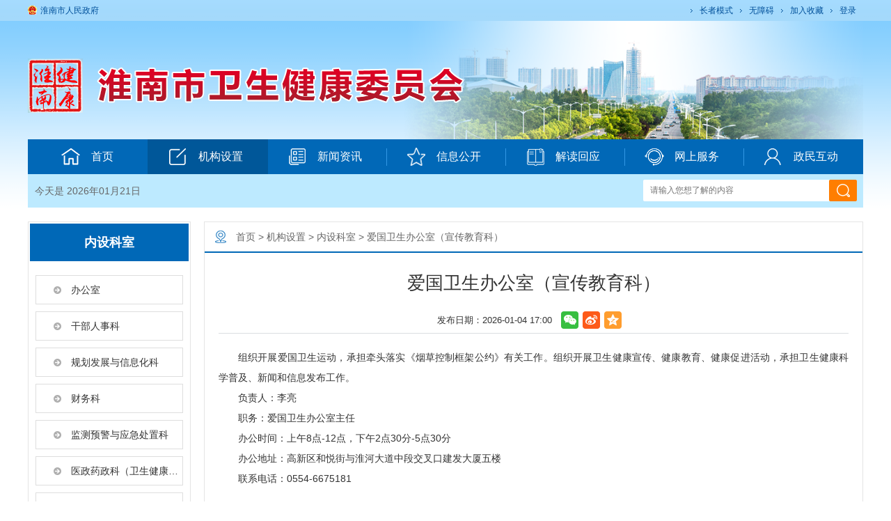

--- FILE ---
content_type: text/html
request_url: https://wjw.huainan.gov.cn/jgsz/nsks/sagwsydwyhbgs/index.html
body_size: 6600
content:
<!DOCTYPE html>
<html>
<head>
<meta charset="utf-8">
<meta http-equiv="X-UA-Compatible" content="IE=edge">
<title>爱国卫生办公室（宣传教育科）_淮南市卫生健康委员会</title>
<meta name="WebSiteCollectionCode" content="hn_govd">
<meta name="SiteId" content="12833675">
<meta name="SiteName" content="淮南市卫生健康委员会">
<meta name="SiteDomain" content="wjw.huainan.gov.cn">
<meta name="SiteIDCode" content="3404000034">
<meta name="ColumnName" content="爱国卫生办公室（宣传教育科）">
<meta name="ColumnType" content="机构职能">
<meta name="ColumnDescription" content="本地区机构设置、主要职责和联系方式等信息">
<meta name="ColumnKeywords" content="机构职能">
<meta name="ArticleTitle" content="爱国卫生办公室（宣传教育科）">
<meta name="PubDate" content="2026-01-04 17:00">
<meta name="ContentSource" content="淮南市卫生健康委员会">
<meta name="TypeCode" content="ordinaryPage">
<meta name="ColumnClassCode" content="6200601">
<meta name="Attribute" content="">
<meta name="DataGovernanceMark" content="">
<meta name="Keywords" content="淮南市卫生健康委员会,卫计委，淮南市卫生健康委员会，淮南卫计委" >
<meta name="Description" content="淮南市卫生健康委员会主页，您可以在这里查看淮南市卫生健康委员会相关新闻、通知、动态等信息。">
<meta name="HtmlGenerateTime" content="2026-01-20 16:18:27">
<meta name="ColumnPath" content="jgsz/nsks/sagwsydwyhbgs">
<link rel="shortcut icon" type="image/x-icon" href="/_res/images/favicon.ico">
<link rel="stylesheet" href="/assets/css/core.min.css">
<link rel="stylesheet" href="/_res/css/lonsun2023.css">
<script>var oldLink = 'lonsun-oldage'</script>
<script src="/assets/js/common.min.js?h5=true"></script>
<!--[if lt IE 9]>
<script src="/assets/js/patch.min.js"></script>
<![endif]-->
<!--<script src="/_res/js/menu.js"></script>-->
<script type="text/javascript" src="/_res/js/menu-new.js"></script>
<style>
#m1, #m2 {
padding-bottom: 32767px !important;
margin-bottom: -32767px !important;
}
@media all and (min-width: 0px) {
#m1, #m2 {
padding-bottom: 0 !important;
margin-bottom: 0 !important;
}
#m1:before, #m2:before {
content: '[DO NOT LEAVE IT IS NOT REAL]';
display: block;
background: inherit;
padding-top: 32767px !important;
margin-bottom: -32767px !important;
height: 0;
}}
</style>
</head><body onload="gd()">
<div id="container">

    <!--头部-->
    <div class="head wza-region_header wza-ignore-bg" role="banner">
    <div class="bannerbg">
        <div class="topbox">
            <div class="fl top_l wza-region_info" role="region" aria-label="网站链接">
                <a href="http://www.huainan.gov.cn/" target="_blank" class="topico">淮南市人民政府</a>
            </div>
            <div class="fr top_r wza-region_service"  aria-label="头部服务">
                <script src="/assets/js/wza.elder.js"></script>
                                <a class="j-favorites fr" data-setting="{siteId:12833675}" href="javascript:void(0);" title="加入收藏">加入收藏</a>
                <span class="fr" id="member_info" data-setting="{siteId:12833675}"></span>
            </div>
        </div>

        <div class="banner">
            <div class="logo"> <ul><!--StartLabelHtml_linkList_cb763804519d83626c7cffa51d713e0e--><script>var ll_12833987 = 3;</script><script charset="utf-8" src="https://wjw.huainan.gov.cn/gggl/logo/12833987.js?num=3&ect=1768897107304"></script><!--EndLabelHtml_linkList_cb763804519d83626c7cffa51d713e0e--></ul></div>
            <div class="bannerflash">
                <div id="myFocus02"   data-setting="{id:'myFocus02',pattern:'mF_ladyQ',width:1200,height:170}">
                    <div class="pic">
                        <ul><!--StartLabelHtml_linkList_1b9435a50ebaaf8663c783137f289b1b--><script>var ll_12833972 = 5;</script><script charset="utf-8" src="https://wjw.huainan.gov.cn/gggl/banner/12833972.js?num=5&ect=1768897107315"></script><!--EndLabelHtml_linkList_1b9435a50ebaaf8663c783137f289b1b--></ul>
                    </div>
                </div>
                <script>myFocus.set({id: 'myFocus02', pattern: 'mF_ladyQ', thumbShowNum: 5, width: 1200, height: 170})</script>
            </div>
        </div>
    </div>
    <div class="navbg menubox menu  wza-region_nav" role="navigation" aria-label="网站主导航">
        <ul class="menuli clearfix">
            <li id="nav1" class=" li 正在更新中..."><a href="/index.html"><span class="ico"></span>首页</a></li>
            <li id="nav2"  class="li on">
            <a class="ll-a dropdown-head" data-toggle="dropdown-hover" href="/jgsz/gzzz/index.html" ><span class="ico"></span>机构设置</a>
            <div class="Nav2 drap-menu clearfix dropdown-hover-menu">
                <!--StartLabelHtml_childColumn_47d7db2e94a458e2505bf0789a117223--><ul>
                    <li class="num1">
            <a href="https://wjw.huainan.gov.cn/jgsz/gzzz/index.html" target="" title="工作职责" >工作职责</a>
        </li>
                    <li class="num2">
            <a href="https://wjw.huainan.gov.cn/jgsz/ldfg/index.html" target="" title="领导分工" >领导分工</a>
        </li>
                    <li class="num3">
            <a href="/jgsz/nsks/bgsywbgs/index.html" target="" title="内设科室" >内设科室</a>
        </li>
    </ul><!--EndLabelHtml_childColumn_47d7db2e94a458e2505bf0789a117223-->
            </div>
            </li>
            <li id="nav3" class="li 正在更新中...">
            <a class="li-a dropdown-head" data-toggle="dropdown-hover" href="/xwzx/index.html"><span class="ico"></span>新闻资讯</a>
            <div class="Nav3 drap-menu clearfix dropdown-hover-menu">
                <!--StartLabelHtml_childColumn_f0a0ad25c5172656bb27eb2f9c026038--><ul>
                    <li class="num1">
            <a href="https://wjw.huainan.gov.cn/xwzx/tzgg/index.html" target="" title="通知公告" >通知公告</a>
        </li>
                    <li class="num2">
            <a href="https://wjw.huainan.gov.cn/xwzx/ssyw/index.html" target="" title="要闻转载" >要闻转载</a>
        </li>
                    <li class="num3">
            <a href="https://wjw.huainan.gov.cn/xwzx/gzdt/index.html" target="" title="工作动态" >工作动态</a>
        </li>
                    <li class="num4">
            <a href="https://wjw.huainan.gov.cn/xwzx/jcdt/index.html" target="" title="基层动态" >基层动态</a>
        </li>
                    <li class="num5">
            <a href="https://wjw.huainan.gov.cn/xwzx/ztzl/index.html" target="" title="专题专栏" >专题专栏</a>
        </li>
    </ul><!--EndLabelHtml_childColumn_f0a0ad25c5172656bb27eb2f9c026038-->
            </div>
            </li>
            <li id="nav4"  class="li active_public"><a href="/public/column/118319857?type=4&action=list" target="_blank"><span class="ico"></span>信息公开</a></li>
            <li id="nav7" class="li active_jdhy">
                <a class="li-a dropdown-head" data-toggle="dropdown-hover" href="/public/column/118319857?type=4&catId=159421362&action=list" target="_blank"><span class="ico"></span>解读回应</a>
                <div class="Nav7 drap-menu clearfix dropdown-hover-menu">
                    <!--StartLabelHtml_childColumn_87055f58c00f74a7998902f7d5de712b--><ul>
                    <li class="num1">
            <a href="/public/column/118319857?type=4&catId=159683350&action=list&nav=3" target="" title="政策解读" >政策解读</a>
        </li>
                    <li class="num2">
            <a href="/public/column/118319857?type=4&catId=159683422&action=list&nav=3" target="" title="新闻发布" >新闻发布</a>
        </li>
                    <li class="num3">
            <a href="/public/column/118319857?type=4&catId=159683407&action=list&nav=3" target="" title="回应关切" >回应关切</a>
        </li>
    </ul><!--EndLabelHtml_childColumn_87055f58c00f74a7998902f7d5de712b-->
                </div>
            </li>
            <li id="nav5"  class="li"><a  class="li-a" href="https://hn.ahzwfw.gov.cn/bog-bsdt/static/workProcess/departmentHoem.html?deptCode=34040011080000000000&cityCode=340400000000&cityName=%25E6%25B7%25AE%25E5%258D%2597%25E5%25B8%2582" target="_blank"><span class="ico"></span>网上服务</a></li>
            <li id="nav6"  class="li"><a  class="li-a" href="/zmhd/zjdc/index.html" target="_blank"><span class="ico"></span>政民互动</a></li>
        </ul>
    </div>

    <div class="noticebg">
        <div class="noticebox Nav1">
            <div class="date j-datetime wza-old-dn wza-dn" data-setting="{prefix:'今天是 '}"></div>
            <div class="weather wza-old-dn wza-dn"><iframe allowtransparency="true" frameborder="0" width="220" height="36" scrolling="no" src="//tianqi.2345.com/plugin/widget/index.htm?s=3&z=2&t=0&v=0&d=3&bd=0&k=&f=&q=1&e=1&a=0&c=58224&w=200&h=36&align=center"></iframe></div>
            <div class="search wza-region_mutual" role="search" aria-label="搜索">
                <form action="/site/search/12833675" method="get" data-validator-option="{msgClass: 'n-bottom'}">
                    <ul>
                        <li class="se_box">
                            <input id="search_keywords" name="keywords" type="text" class="search-keywords" value="" size="24" maxlength="30" placeholder="请输入您想了解的内容" data-rule="输入的内容:required;required2" data-rule-required2="[/^[0-9a-zA-z\u0391-\uFFE5\s\[\]\(\),.\-\/《》]+$/, '输入的信息不允许含有特殊字符']"/>
                            <input type="hidden" name="platformCode" value="hn_govd" />
                            <input type="hidden" name="siteId" value="12833675" />
                            <input type="hidden" name="isAllSite" value="true" />
                            <input type="hidden" name="typeCode" value="all" />
                            <input type="hidden" name="fuzzySearch" value="true" />
                            <input type="hidden" name="sort" value="intelligent" />
                            <input type="hidden" name="orderType" value="0">
                        </li>
                        <li class="sea_an">
                            <input name="提交" type="submit" value="" class="topsearchbtn" />
                        </li>
                        <div class="clear"></div>
                    </ul>
                </form>
            </div>
        </div>



    </div>
    <div class="clear"></div>
</div>
<script>
  $(function() {
	
    var module = location.pathname.substring(1, location.pathname.indexOf('/', 2));
    //只有公开网和政务服务需要执行
    if (module == 'public') {
      $('.menubox .on').removeClass('on').addClass('off');
      $('.menubox  .active_' + module).addClass('on').removeClass('off');
    }
	if(Ls.url.get('catId')=="159421362"){
			$(".menubox .active_jdhy").addClass("on").siblings().removeClass("on")
		}
  });
</script>
    <!--头部end-->
    <div class="mainbox  wza-region_main" role="main">
        <style>
    .guidang {
        background: url();
		width: 297px;
        height: 297px;
    }
</style>
        <div class="content ">
            <div class="fl lm_lban" id="mm1">
                <div class="lm_top"><!--StartLabelHtml_parentColumn_bc5c941d1b0a4df501baeeac45dc0ed7-->内设科室<!--EndLabelHtml_parentColumn_bc5c941d1b0a4df501baeeac45dc0ed7--></div>
                <div class="navdh wza-region_nav" role="navigation" aria-label="爱国卫生办公室（宣传教育科）子栏目">
                    <ul class="clearfix">
                        <!--StartLabelHtml_peerOrChildList_7c8b069264b91e420b57eda5328e40ce--><li><a title='办公室' href='https://wjw.huainan.gov.cn/jgsz/nsks/bgsywbgs/index.html' >办公室</a></li> <li><a title='干部人事科' href='https://wjw.huainan.gov.cn/jgsz/nsks/zgkltxryfwk/index.html' >干部人事科</a></li> <li><a title='规划发展与信息化科' href='https://wjw.huainan.gov.cn/jgsz/nsks/ghyxxk/index.html' >规划发展与信息化科</a></li> <li><a title='财务科' href='https://wjw.huainan.gov.cn/jgsz/nsks/cwkylzcjdglk/index.html' >财务科</a></li> <li><a title='监测预警与应急处置科' href='https://wjw.huainan.gov.cn/jgsz/nsks/jbyfkzk/index.html' >监测预警与应急处置科</a></li> <li><a title='医政药政科（卫生健康行业党建工作指导科）' href='https://wjw.huainan.gov.cn/jgsz/nsks/yzygk/index.html' >医政药政科（卫生健康行业党建工作指导科）</a></li> <li><a title='基层卫生健康科' href='https://wjw.huainan.gov.cn/jgsz/nsks/jcwsk/index.html' >基层卫生健康科</a></li> <li><a title='妇幼健康科' href='https://wjw.huainan.gov.cn/jgsz/nsks/fyjkfwk/index.html' >妇幼健康科</a></li> <li><a title='综合监督与规划法规科（行政审批服务科）' href='https://wjw.huainan.gov.cn/jgsz/nsks/zhjdk/index.html' >综合监督与规划法规科（行政审批服务科）</a></li> <li><a title='传染病防控与免疫规划科（职业健康科）' href='https://wjw.huainan.gov.cn/jgsz/nsks/jhsyjczdk/index.html' >传染病防控与免疫规划科（职业健康科）</a></li> <li><a title='人口监测与家庭发展科' href='https://wjw.huainan.gov.cn/jgsz/nsks/jhsyjtfzk/index.html' >人口监测与家庭发展科</a></li> <li><a title='体制改革科（市公立医院管理委员会办公室）' href='https://wjw.huainan.gov.cn/jgsz/nsks/ldrkjhsyfwglk/index.html' >体制改革科（市公立医院管理委员会办公室）</a></li> <li><a title='保健办公室（健康产业促进科）' href='https://wjw.huainan.gov.cn/jgsz/nsks/xcyzcfgk/index.html' >保健办公室（健康产业促进科）</a></li> <li><a title='科技教育科' href='https://wjw.huainan.gov.cn/jgsz/nsks/kjjyk/index.html' >科技教育科</a></li> <li><a title='中医药发展服务管理科' href='https://wjw.huainan.gov.cn/jgsz/nsks/zyyfzyfwglk/index.html' >中医药发展服务管理科</a></li> <li><a title='直属委机关党委' href='https://wjw.huainan.gov.cn/jgsz/nsks/wjgdw/index.html' >直属委机关党委</a></li> <li class='active'><a title='爱国卫生办公室（宣传教育科）' href='https://wjw.huainan.gov.cn/jgsz/nsks/sagwsydwyhbgs/index.html' >爱国卫生办公室（宣传教育科）</a></li><!--EndLabelHtml_peerOrChildList_7c8b069264b91e420b57eda5328e40ce-->
                    </ul>
                </div>
            </div>
            <div class="fr lm_rban" id="mm2">
                <div class="positionbg">
                    <div class="position wzy_position wza-region_nav" role="navigation" aria-label="栏目路径"><a href="/index.html">首页</a> &gt; <!--StartLabelHtml_nav_36e50cfd5dfef5b826ccb8fc9ed335cb--><a title='机构设置' href='/jgsz/gzzz/index.html'>机构设置</a> <i>&gt;</i> <a title='内设科室' href='/jgsz/nsks/bgsywbgs/index.html'>内设科室</a> <i>&gt;</i> <a title='爱国卫生办公室（宣传教育科）' href='https://wjw.huainan.gov.cn/jgsz/nsks/sagwsydwyhbgs/index.html'>爱国卫生办公室（宣传教育科）</a><!--EndLabelHtml_nav_36e50cfd5dfef5b826ccb8fc9ed335cb--></div>
                </div>
                <div class="listnews navjz wza-region_list" role="list" aria-label="信息">
                    <!--StartLabelHtml_ordinaryPage_0700c09f2b614dd7fcdeaa31458c05e4--><h1 class="newstitle">爱国卫生办公室（宣传教育科）</h1>
                    <div class="newsinfo">发布日期：2026-01-04 17:00&emsp;<span class="j-share j-share-info"></span></div>
                    <div class="newscontnet minh500 j-fontContent" id="J_content"><p align="" style="margin-top: 0px; text-indent: 2em; text-align: justify;">组织开展爱国卫生运动，承担牵头落实《烟草控制框架公约》有关工作。组织开展卫生健康宣传、健康教育、健康促进活动，承担卫生健康科学普及、新闻和信息发布工作。<br>
</p>
<p align="" style="margin-top: 0px; text-indent: 2em; text-align: justify;">负责人：李亮</p>
<p align="" style="margin-top: 0px; text-indent: 2em; text-align: justify;">职务：爱国卫生办公室主任</p>
<p align="" style="margin-top: 0px; text-indent: 2em; text-align: justify;">办公时间：上午8点-12点，下午2点30分-5点30分</p>
<p align="" style="margin-top: 0px; text-indent: 2em; text-align: justify;">办公地址：高新区和悦街与淮河大道中段交叉口建发大厦五楼<o:p></o:p></p>
<p align="" style="margin-top: 0px; text-indent: 2em; text-align: justify;">联系电话：0554-6675181</p>
<p style="margin-right: 0cm; margin-left: 0cm; font-size: 12pt; font-family: 宋体;"><br>
</p><div class="clear"></div></div><!--EndLabelHtml_ordinaryPage_0700c09f2b614dd7fcdeaa31458c05e4-->  </div>
                <div class="clear"></div>
            </div>
        </div>
        <div class="clear-15"></div>
    </div>
    <script type="text/javascript">
        <!--
        function gd(){
            if(document.getElementById("mm2").clientHeight>document.getElementById("mm1").clientHeight){
                document.getElementById("mm1").style.height=document.getElementById("mm2").offsetHeight-2+"px";
            }
            else{
                document.getElementById("mm2").style.height=document.getElementById("mm1").offsetHeight-2+"px";
            }
        }
        -->
    </script>
    <!--底部-->
    <div class="footer wza-region_service" role="contentinfo" aria-label="网站版权信息">
    <div class="footbox" >
        地址：淮南市高新区和悦街与淮河大道中段交叉口东北角建发大厦&nbsp;&nbsp;电话：6674819 &nbsp;&nbsp;传真：6674817&nbsp;&nbsp;<br/><a
            href="https://beian.miit.gov.cn/" target="_blank">皖ICP备19011638号-1</a>
        主办：淮南市卫生健康委员会&nbsp;&nbsp;淮南市卫生健康委员会版权所有<br/>
        网站标识码：3404000034&nbsp;&nbsp;<a href="/wzdt/index.html" target="_blank"
                                                            style="text-decoration:underline;">站点地图</a><br>
        <a href="http://www.beian.gov.cn/portal/registerSystemInfo?recordcode=34040302000295"
           target="_blank"><img src="/_res/images/foot_icon.png" style="vertical-align:middle;"> 皖公网安备
            34040302000295号</a>
        <script charset="UTF-8" id="LA_COLLECT" src="//sdk.51.la/js-sdk-pro.min.js"></script>
        <script>LA.init({id: "JiBYnWiXXYRyy3eg", ck: "JiBYnWiXXYRyy3eg"})</script>
        <div class="j-gov footico" data-setting="{sitecode:'547D77E09D981918E053012819ACA7C9'}"></div>
	   <div class="old-govimg"><img src="/assets/images/img-oldage.png" alt="适老化无障碍服务"></div>
        <div class="j-jiucuo" data-setting="{sitecode:3404000034}"></div>
    </div>
</div>

<script>
var _hmt = _hmt || [];
(function() {
  var hm = document.createElement("script");
  hm.src = "https://hm.baidu.com/hm.js?f8ff52343823c1c3a41b215503dcb719";
  var s = document.getElementsByTagName("script")[0]; 
  s.parentNode.insertBefore(hm, s);
})();
</script>


<span class="j-sitestats" data-setting="{siteId:12833675,isTimes:false}"></span>
<!--技术支持：龙讯科技-->
<script>
    (function () {
        var wza = document.createElement("script");
        wza.src = "https://wza.lonsun.cn/assets/v2/web.min.js?sid=546341";
        var s = document.getElementsByTagName("script")[0];
        s.parentNode.insertBefore(wza, s);
    })();
</script>

<script>
  (function() {
    var serMgr = document.createElement("script");
    serMgr.src = "https://service.lonsun.cn/assets/cloud/boot.min.js?sid=1788821";
    var s = document.getElementsByTagName("script")[0]; 
    s.parentNode.insertBefore(serMgr, s);
  })();
</script>
    <!--底部end-->
</div>
</body>
</html>

--- FILE ---
content_type: text/css
request_url: https://wjw.huainan.gov.cn/_res/css/lonsun2023.css
body_size: 12941
content:
@charset "utf-8";
/* CSS Document */
body {color: #333;font:12px/1.5 "微软雅黑","宋体","SimSun",Verdana,tahoma,arial,sans-serif, Arial, Helvetica, sans-serif;margin: 0 auto;padding: 0; background:url(../images/bodybg.gif) 0 0 repeat-x #fff;  overflow-x:hidden;}	
div, form, ul, ol, li, span, p, dl, dt, dd, img {border: 0 none;margin: 0;padding: 0;}
h1, h2, h3, h4, h5, h6 {font-size: 12px;font-weight: normal;margin: 0;padding: 0;}
ul, ol, li {list-style: none outside none;}
table, td, input, textarea { padding:0px;}
a {color: #333;text-decoration: none; outline:none;}
a:hover {color:#cc0000; text-decoration:underline;}
*html{background-image:url(about:blank);background-attachment:fixed;}
.more  { float:right; }
.clear-1{ clear:both; margin:0; overflow:hidden; visibility:hidden;  font-size: 0; content: "."; clear: both; height: 0; padding:5px 0; }
.clear-1:after{content:".";display:block;height:0;clear:both;visibility:hidden;padding:5px 0; }
.clear-15{ clear:both; margin:0; overflow:hidden; visibility:hidden;  font-size: 0; content: "."; clear: both; height: 15px; padding:0; }

ul,li{ vertical-align:bottom;}
/*****公用结束*****/

.fl,.left{ float:left;}
.fr,.right{ float:right;}
.clear{clear:both; height:0; margin:0; padding:0; overflow:hidden;}
.clear1{clear:both; height:0; margin:0; padding:0 0 10px 0; overflow:hidden;}
.close a{ color:#999; padding:0 0 0 24px; margin:0 8px;}
.clear6{ padding:6px 0 6px 0; clear:both;  height:0;}
.bot10{ margin-bottom:12px;}
.mart10{ margin-top:10px;}
.line{ border:1px solid #DDD;}
.grayline{ border: 1px solid #dcdcdc;  clear:both; background:#fff;}
.topfont{ height:30px; line-height:30px; padding-left:15px; color:#666;}
/************漂浮广告 ***********/
.j-float{position:relative;z-index:999999;display:none;}
.j-float .img_title{display:none;}
.j-float .float-close{position:absolute;width:38px;height:16px;right:0px;top:-20px;}
.j-float .float-close img{cursor:pointer;}

/*左右对联*/
.j-left{width:auto; position:fixed;_position:absolute;left:5px;bottom: 5px;_top:auto;_top:expression(eval(document.documentElement.scrollTop+document.documentElement.clientHeight-this.offsetHeight-(parseInt(this.currentStyle.marginTop,100)||0)-(parseInt(this.currentStyle.marginBottom,100)||0)));margin-top:-2px;_margin-top:-2px;z-index:1000;}
.j-right{width:auto;position:fixed;_position:absolute;right:45px; bottom:5px; _top:auto;_top:expression(eval(document.documentElement.scrollTop+document.documentElement.clientHeight-this.offsetHeight-(parseInt(this.currentStyle.marginTop,100)||0)-(parseInt(this.currentStyle.marginBottom,100)||0)));margin-top:-2px;_margin-top:-2px;z-index:1000;}
.j-left ul li .img_title,.j-right ul li .img_title{ display:none;}
.j-left ul li,.j-right ul li{ margin-top:0px;}
.j-right .couplet-close,.j-left .couplet-close{ cursor:pointer;text-align: right;}
.j-right .couplet-close{text-align:left;}


.adright { position: fixed;   _position: absolute;   left: 50%;  top: 280px;   _top: expression(eval(document.documentElement.scrollTop || document.body.scrollTop) +eval(document.documentElement.clientHeight || document.body.clientHeight) -162 +'px');   margin-left: 524px;   z-index: 9999999; width:106px; text-align:center;}
.adright  img{ padding:2px; border:1px solid #ddd; background:#fff;}
.adright .img_title{ display:block; text-align:center; height:24px; line-height:24px; font-size:14px;}
/*top*/
.head{ background:url(../images/headbg.png) top repeat-x; position: relative;}
.topbox{ width:1200px; margin:0 auto;  height:30px; line-height:30px; color:#00509a;}
.topbox a{ color:#00509a; background:url(../images/toparr.gif) left center no-repeat; padding-left:13px;padding-right: 10px;}
.topbox .topico{ float:left; background:url(../images/topico.png) left 8px no-repeat; padding-left:18px;}
.topbox .top_r{display: flex;}
.banner{ height:170px; width:1200px; margin:0 auto 0 auto; position:relative;}
.banner .logo{ position:absolute; top:54px; left:0; z-index:9999;}
.banner .img_title{ display:none;}

.bannerflash{ height:170px; overflow:hidden;}
.bannerflash .img_title{ display:none;}
.mF_ladyQ_myFocus02{ background:none !important;}
.bannerflash .mF_ladyQ .txt{display:none !important;}
.bannerflash .mF_ladyQ .txt li{display:none !important;}
.bannerflash .mF_ladyQ .num{display:none !important;}


.navbg{ height:50px; background:#0168b7; width:1200px; margin:0 auto; }
.menu { height:50px; font-family:"微软雅黑";   width:1200px; margin:0 auto; position:relative;}
.menu ul.menuli .li { width:171px;height:50px;  float:left; font-size:16px;   background:url(../images/navline.gif) right top no-repeat; }
.menu ul.menuli .li .ico{ display:block; float:left; width:28px; height:26px; background:url(../images/navico.png) 0 0 no-repeat; margin:12px 15px 0 30px;}
.menu ul.menuli .li a { color:#fff; line-height:50px; display:block;height:100%; margin-left:-2px;}
.menu ul.menuli .li.on a,.menu ul li a:hover{ background:#005799; color:#fff; text-decoration:none;}

.menu ul.menuli .li#nav6{ background:none;}
.menu ul.menuli .li#nav1 .ico{ margin-left:50px;}
.menu ul.menuli .li#nav2 .ico{ background-position:-28px 0;}
.menu ul.menuli .li#nav3 .ico{ background-position:-56px 0;}
.menu ul.menuli .li#nav4 .ico{ background-position:-84px 0;}
.menu ul.menuli .li#nav5 .ico{ background-position:-112px 0;}
.menu ul.menuli .li#nav6 .ico{ background-position:-140px 0;}
.menu ul.menuli .li#nav1{width: 174px;}
.menu ul.menuli .li#nav7 .ico{background: url("../images/jd-icon.png") center center no-repeat;}

.drap-menu{display: none;position: absolute;width: 100%;top: 50px;padding-top:1px;left: 0;overflow: hidden;z-index: 99;background: #bdeaff;}
.drap-menu ul li{float:left;padding:0px 10px;height:48px; font-size:14px; line-height:48px; background:url(../images/line.gif) no-repeat right center;}
.drap-menu li:hover a{ color:#cc0000 !important; text-decoration:underline !important;background: none !important;}
.Nav2 a,.Nav3 a,.Nav7 a{color: #333 !important;}
.Nav2 li:last-child,.Nav3 li:last-child,.Nav7 li:last-child{background: none !important;}
.Nav2 ul{margin-left: 12%;}
.Nav3 ul{margin-left: 20%;}
.Nav7 ul{margin-left: 56%;}
.drap-menu li a,.drap-menu li a:hover{ background:none !important; color:#fff; text-decoration:none;}


.search{width:316px;height:31px; position:absolute; right:0; top:8px;}
.search ul li{float:left;}
.search ul li.se_box{width:257px;height:31px;border-right:0;background:url(../images/searchbg.png) 0 0 no-repeat;padding:0 0 0 10px;position:relative;}
.search ul li.se_box .msg-box{left:2px;top:30px;position:absolute;}
.search ul li.se_box input{float:left;background:none;border:none;width:257px;height:31px;line-height:31px;color:#959595;outline:none;  font-family:"微软雅黑"; font-size:12px;}
.search li.sea_an{width:40px;height:31px;}
.search li.sea_an input{float:left;width:40px;height:31px;background:url(../images/searchbtn.png) 0 0 no-repeat;border:none;overflow:hidden;cursor:pointer;outline:none; color:#fff; font-family:"微软雅黑"; }


.noticebg{ height:48px;  width:1200px; margin:0 auto; background:#bdeaff; font-size:14px; color:#808080;}
.noticebox{   position:relative; height:48px; line-height:48px; }
.noticebox .date{  padding-left:10px; color:#666; float:left; width:220px;}
.noticebox .weather{ float:left; height:36px; margin-top:6px; width:200px;}


.mainbox{ width:1200px; margin:0 auto;position: relative;}
.mainnr{ padding:20px 0 0 0;}


/*图片切换*/
.bot10{ margin-bottom:10px;}




/*轮播图*/
.flash{width:507px; height:364px; overflow:hidden; padding:1px; border:1px solid #d0d0d0;margin-left:10px;position: relative;}
.flash .szflash-slide{width: 100%;height: 100%;}
.flash .ifocus_piclist{ width: 100%;height: 100%;}
.flash .ifocus_piclist ul li{ position: relative;}
.flash .ifocus_piclist ul,.flash .ifocus_piclist ul li,.flash .ifocus_piclist img{ width: 100% !important; height: 100% !important;}
.flash .ifocus_piclist ul li a{ display: block; height: 100%;  }
.flash .ifocus_piclist ul li .title{text-align: center; height: 38px; line-height: 38px; position: absolute; left:0; right:0; bottom: 72px; font-size: 14px; font-weight: 700;  color: #fff; padding:0 10px; white-space: nowrap; overflow: hidden;  text-overflow: ellipsis; background: rgba(0,0,0,0.4);}
.flash .ifocus_btn{ position:absolute;bottom: 0;}
.flash .ifocus_btn ul{display: flex;}
.flash .ifocus_btn li{ width: 122px; height: 74px;margin-right: 5px; position: relative; cursor: pointer;overflow: hidden;}
.flash .ifocus_btn li img{ height: 100%; width: 100%; }
/*.flash .ifocus_btn li.on img{ border: 3px solid #0068b7; width: 116px; height: 71px;}*/
/*轮播图*/


/*工作动态*/
.gzdt{ width:393px; height:368px; }
.gzdt .hide{ display:none;}
.gzdt .active{ display:block;}

.listli { padding:11px 0 0 0;}
.listli ul{ display:none;}
.listli ul.active{ display:block;}
.listli ul li{ position: relative;font-size:14px; height:30px; line-height:30px; background:url(../images/arr.gif) 4px center no-repeat; padding-left:16px;}
.listli ul li a{display: block;width: 82%;overflow: hidden;text-overflow: ellipsis;white-space: nowrap;}
.listli ul li .date{ float:right; color:#999; font-size:12px;position: absolute;right: 0;}
.listli ul li img{ float:left; padding:10px 0 0 4px;}

.bot20{ margin-bottom:20px;}
.tzgg{ width:270px;  height:368px; }
.tzli{ padding:15px 0 0 0; height:324px; overflow:hidden;}
.tzli ul li{ line-height:20px; font-size:14px; background:url(../images/arr.gif) 0 14px no-repeat; border-bottom:1px dotted #d2d2d2; padding:7px 0 7px 14px; }
.tzli ul li a,.tzli ul li span{ float:none !important;}
.tzli ul li .date{ color:#999;}

.ztzl_ad{ height:70px; overflow:hidden;}
.ztzl_ad ul li{ display:inline; float:left; width:326px; height:70px; overflow:hidden; margin:0 10px 0 0;}

.in_left{ width:935px; }
.lanmubox{ width:457px; height:280px; }
.lanmubox2{ width:457px; height:182px;}
.lmlist{ padding:9px 0 0 0;}
.lmlist ul li{position: relative; font-size:14px; height:30px; line-height:30px; background:url(../images/arr.gif) 4px center no-repeat; padding-left:16px;}
.lmlist ul li a{ float:left;display: block;width: 82%;overflow: hidden;text-overflow: ellipsis;white-space: nowrap;}
.lmlist ul li .date{ float:right; color:#999999;position: absolute;right: 0;}
.lmlist ul li img{ float:left; padding:10px 0 0 4px;}

.lmlist_dc{ padding:9px 0 0 0;}
.lmlist_dc ul li{ position: relative; font-size:14px; height:30px; line-height:30px; background:url(../images/arr.gif) 4px center no-repeat; padding-left:16px;}
.lmlist_dc ul li a{ float:left;display: block;width: 82%;overflow: hidden;text-overflow: ellipsis;white-space: nowrap;}
.lmlist_dc ul li .date{ float:right; color:#999999; display:none;position: absolute;right: 0;}
.lmlist_dc ul li span{ float:right; position: absolute;right: 0;}
.lmlist_dc ul li .starting{ color:green;position: absolute;right: 0;}
.lmlist_dc ul li .over{ color:#999;position: absolute;right: 0;}

.ztzl{ height:81px; border:1px solid #d0d0d0; padding:10px 0 0 0; border-top:none;}
.ztzl ul li{ display:inline; float:left; width:228px; height:71px; margin:0 0 0 10px;}
.ztzl ul li .img_title{ display:none;}

.in_right{ width:245px;}
.zxfw{ height:166px;}
.fwbtn { margin:10px 0 0 0;}
.fwbtn ul li{ display:inline; float:left; width:117px; height:43px; line-height:43px; background:url(../images/fwbtn.gif) 0 0 no-repeat; font-size:14px; margin:10px 10px 0 0;}
.fwbtn ul li .ico{ display:block; float:left; width:25px; height:25px; background:url(../images/fwico.gif) 0 0 no-repeat; margin:9px;}
.fwbtn ul li.num2 .ico{ background-position:-25px 0;}
.fwbtn ul li.num3 .ico{ background-position:-50px 0;}
.fwbtn ul li.num4 .ico{ background-position:-75px 0;}
.fwbtn ul li.num2,.fwbtn ul li.num4{ margin-right:0;}
.fwbtn ul li a:hover .ico{transition: ease-in-out .7s; transform: rotate(360deg);filter:alpha(opacity:30); opacity:0.3;  -moz-opacity:0.3;-khtml-opacity: 0.3;}
.ztbtn{ height:76px; overflow:hidden;}
.ztbtn ul li{ float:left;}
.ztbtn ul li.num2{ float:right;}
.ztbtn ul li .img_title{ display:none;}
/*友情链接*/
.in_link{ height:271px; border:1px solid #e3e3e3; background:#fff; }
.linktitle{  background:url(../images/t1bg.gif) left bottom  repeat-x; height:40px; line-height:40px; margin:0 12px;}
.linktitle .tit{ background:url(../images/t1aon.gif) left bottom repeat-x; padding:0 14px; float:left; font-size:18px; color:#d70200;}


.is-select{width:1200px;height:32px; padding:10px 0 0 0;}
.select{position:relative;float:left;width:218px;z-index:94; margin:0 27px 0 0;}
dl.last{padding-bottom:0 !important; margin:0;}
.select dt{float:left;height:30px;display:inline-block;color:#444;background:url(../images/down_ico.gif) no-repeat right center  #fff;line-height:30px;text-align:left;cursor:pointer;width:206px;white-space:nowrap;text-overflow:ellipsis;overflow:hidden;position:relative;z-index:99;font-size:14px; padding-left:10px; border:1px solid #d8d8d8;}
.select dt:hover,.select dt.cur{}
.select dd{position:absolute;left:0;bottom:30px;width:216px;background:#fff;display:none;z-index:98;border:#d9d9d9 1px solid;}
.select dd ul{padding:5px;width:206px;max-height:184px;_height:184px;overflow-x:hidden;overflow-y:auto;}
.select dd ul li{float:left;width:206px;}
.select dd ul li a{display:block;padding:0 5px;font:normal 14px/26px "Microsoft Yahei";width:196px;white-space:nowrap;overflow:hidden;text-overflow:ellipsis;}
.select dd ul li a:hover{background:#f5f5f5;text-decoration:none;}

.ad_banner{ height:100px; overflow:hidden;}
div#MainPromotionBanner{width:1200px;height:100px; clear:both;}
#MainPromotionBanner #SlidePlayer {position:relative;margin: 0 auto;}
#MainPromotionBanner .Slides{padding: 0;margin: 0;list-style: none;height: 100px;overflow: hidden;}
#MainPromotionBanner .Slides li {float: left;width: 1200px;height: 100px;}
#MainPromotionBanner .Slides img{border:0;display: block;width: 1200px;	height: 100px;}
#MainPromotionBanner .SlideTriggers{margin: 0;padding: 0;list-style: none; position: absolute; bottom: 9px; right: 10px;z-index: 10;height: 15px; display:inline !important;}
#MainPromotionBanner .SlideTriggers li{float: left;display: inline;width:15px;height:15px;  line-height:15px;color:#333;text-align:center;cursor:pointer;margin-right:8px; overflow:hidden; background:#fff;}
#MainPromotionBanner .SlideTriggers li.Current{color:#fff; background:#f00; }


/*标题*/
.titles1{ background:url(../images/t1bg.gif) left bottom  repeat-x; height:27px; position: relative;}
.titles1 .more{color:#b0b0b0; padding:0 8px 0 0;  line-height:20px; position: absolute;right:0;top:0;}
.titles1 .tabs  li{ float:left; padding:0 14px; height:27px; line-height:18px; font-size:16px; }
.titles1 .tabs  li.active{ background:url(../images/t1aon.gif) left bottom repeat-x; font-weight:bold; color:#0068b7;}
.titles1 .tabs  li.active a{ color:#0068b7;}
.titles1 a:hover{ text-decoration:none;}

.titles2{ background:url(../images/t2bg.gif) top repeat-x; height:38px; padding:5px 0 0 10px; position: relative; }
.titles2 .tit{ font-size:18px; height:38px; color:#fff;line-height:34px; text-align:center; width:109px;}
.titles2 .tit a,.titles2 .tit a:hover{ text-decoration:none; color:#fff;}
.titles2 .more{ color:#b4b3b3; padding:0 10px 0 0; line-height:30px;position: absolute;right:0;top:0;}

/*footer*/
.footer{ clear:both; text-align:center; font-size:14px; border-top:2px solid #0068b7; background:#fff;  padding:20px 0; line-height:26px; color:#333;}
.footer span{ font-family:Arial, Helvetica, sans-serif;}
.footbox{ width:1200px; margin:0 auto; position:relative;}
.footico{ position:absolute; top:5px; left:82px;}
.footer a{ color:#333;}
.j-jiucuo{ position:absolute; top:10px; right:100px;}
.old-govimg{ position: absolute;left:160px; top: 19px;}

/* 栏目页 */
.content{ padding:20px 0 0 0; clear:both; }
.lm_lban{ width:232px; height:auto;  min-height:530px;  _height:530px; border:1px solid #e4e4e4; position:relative; background:#fff;  }

.lm_lban .lm_top{ background:#0068b7; height:44px; line-height:44px;}
.lm_top{height:auto;line-height:30px;margin:2px 2px 0;text-align:center;background:#2565c3;font-weight:bold;font-size:18px;color:#fff;padding:5px;}

.lm_lban .lm_top h1{ font-size:16px; font-weight:bold; color:#fff; text-align:center;  height:44px; line-height:44px; font-family:微软雅黑;}

.navdh{ width:212px; margin:0 auto; padding:10px 0 10px 0;}
.navdh ul{overflow:hidden;  margin:auto;}
.navdh ul li{padding-top: 10px; }
.navdh ul li a{height: 40px; line-height:40px; border:1px solid #dedede; background:#f6f6f6; display:block;font-size: 14px; text-overflow : ellipsis;white-space : nowrap;overflow : hidden;background:#e7ebee; color:#333;  background: url(../images/sub_ico.png) 25px -40px no-repeat; padding-left:50px; width:160px;}
.navdh ul li a:hover,.menunr ul li.active a,.menunr ul li a.active{ color:#0068b7;  border:1px solid #0068b7; height:40px; background:#0271c3; text-decoration:none; background:#0068b7;  background: url(../images/sub_ico.png) 25px 0 no-repeat;}
.navdh ul li.active a{color:#0068b7;}

.lm_rban{ float:right; background:#fff;  height:auto;  min-height:530px;  _height:530px;  border:1px solid #e4e4e4;    width:945px;  }
.positionbg{  height:42px;   line-height:42px; border-bottom:2px solid #0068b7;}
.position{ line-height:42px;  background:url(../images/wz_ico.png) 15px center no-repeat; font-size:14px;   height:42px; padding:0 0 0 45px; color:#666;  }
.position a{ margin:0; color:#666;}
.position i{font-style: normal;}
.lmpos{ background-position:-1px 0 !important; border-bottom:1px solid #ddd;}

.listnews{ font-size:14px; line-height:200%; padding:10px 20px 20px 20px; height:auto;min-height:500px; _height:auto; }

.listnews li span.date{ color:#959595; float:right; font-family:arial;}
.listnews li.columnName{ background:none; padding:0 10px; border-bottom:1px dashed #ddd; margin-bottom:8px;position: relative;}
.listnews li.columnName a.more{ font-size:12px; padding-right:0;text-align: right}
.listnews li.columnName a.title{ font-weight:bold;position: absolute;left:0;}

.doc_list{ clear: both; padding:5px 0 1px 0;}
.doc_list li{ background: url(../images/arr.gif) 3px center no-repeat; padding-left:15px; overflow:hidden; line-height:32px;}
.doc_list li .date{ color:#959595; float:right;}
.doc_list li a{ color:#333; display:block;width: 80%;overflow: hidden;text-overflow: ellipsis;white-space: nowrap;}
.doc_list li a:hover{ color:#c00;}
.doc_list li img{ float:left; padding:10px 0 0 5px;}


.download-list{ clear: both; padding:5px 0 1px 0;}
.download-list li{ background: url(../images/arr.gif) 3px center no-repeat; padding-left:15px; overflow:hidden; line-height:32px;}
.download-list li .date{ color:#959595; float:right;}
.download-list li a{ color:#333;}
.download-list li a:hover{ color:#c00;}
.download-list li img{ float:left; padding:10px 0 0 0;}


.picture-list{ clear:both; border-top:none; padding-left:3px;}
.picture-list li{	float:left; display:inline;	background:none;padding-left:0;	padding:8px 15px 0 30px;height: 200px;text-align:center; width:190px; }
.picture-list li a{ display:block;height:132px;}
.picture-list li a img{float:none;width:182px; height:137px;  border:3px solid #ddd; }
.picture-list li a:hover img{ border:3px solid #c2c0c0; }



/*分页*/
.pagination{width:100%;text-align:center;margin:10px 0;padding:3px 0;line-height:24px;font-size:14px;font-family:"Microsoft YaHei",微软雅黑;}
.pagination a,.pagination span{display:inline-block;border:1px solid #d9d9d9;color:#666;margin:3px;padding:0 8px;text-decoration:none;white-space:nowrap;height:24px;}
.pagination a:hover{background:#0068b7;border:1px solid #0068b7;color:#fff !important;}
.pagination a.active{border:1px solid #0068b7;color:#fff;}
.pagination span.current,.pagination span.current:hover{background:#0068b7;border:1px solid #0068b7;color:#fff;}
.pagination span.disabled,.pagination span.disabled:hover{border:1px solid #d9d9d9;color:#666;background:#eee;}
.pagination a.text,.pagination a.text:hover{color:#fff;background:#0068b7;border:#0068b7 1px solid;cursor:text;}
.pagination a.pagemore,.pagination a.pagemore:hover{color:#666;background:#fff;border:1px solid #fff;cursor:text;padding:0 3px;}
.pagination .inputBar{border:0;height:24px;padding:0 6px; background: none;}
.pagination .total{border:0;height:24px;padding:0; background: none;}
.pagination .inputBar input{width:40px;height:20px;line-height:20px;padding:2px 5px;border:#ccc 1px solid;margin:-3px 3px 0;*margin:-3px 3px 0;_margin:-3px 3px 0;background:#eee;vertical-align:middle;}
.pagination .inputBar button{width:40px;height:26px;line-height:20px;padding:2px 5px;border:#0068b7 1px solid;margin:-3px 6px 0 3px;*margin:-3px 3px 0;_margin:-3px 3px 0;background:#0068b7;vertical-align:middle; color: #fff;}



.downnamew1{ width:80px;}
.downnamew2{ width:426px;}

/*普通文字列表页*/
.newlistlm { width:702px;}
.newlistlm ul{ width:702px !important; padding-bottom:15px;}
.newlistlm li{ background:none; border-bottom:1px solid #ebebeb; max-height:142px !important;_height:142px; padding-left:30px; width:670px;}
.newlistlm li h3{ font-size:16px; height:34px; line-height:34px; padding-top:20px;}
.newlistlm li p{ max-height:52px;_height:52px; line-height:26px; font-size:14px; color:#555; overflow:hidden; padding-right:30px;}
.newlistlm li span{ float:right; clear:both; height:35px; line-height:35px; padding-right:30px; font-size:12px; padding-left:25px; display:block;text-align:left;}


/*栏目页 图片列表 */
 ul.imglist{ clear:both; border-top:none; padding-left:3px;}
 ul.imglist li{	float:left; display:inline;	background:none;padding-left:0;	padding:8px 12px 8px 33px;height: auto;text-align:center; width:178px; }
 ul.imglist li span{ color:#333; display:block; float:none; font-size:14px !important;}
 ul.imglist li a img{float:none;border:1px solid #ccc;padding:2px !important; width:172px; height:151px;}
 
 
 /*栏目页 视频列表 */
.videoNews-list{padding-bottom:15px; width:100%;}
.videoNews-list .leftimg{ float:left;}
.videoNews-list div{ overflow:hidden; line-height:30px;}
.videoNews-list li{background:none;height: auto;padding: 18px 0;vertical-align:bottom;padding-left:0px; border-bottom:1px solid #ebebeb;}
.videoNews-list li img{ padding-top:2px;}
.videoNews-list li a{ background:none; line-height:20px;}
.video-title{ padding-bottom:5px; font-size:15px;}
.video-title .left{ font-weight:bold;}
.video-title .play-icon{ font-size:12px; color:#999; padding-left:23px;color:#999;}
.video-title a{ color:#333;}
.video-title a:hover{ color:#c00;}
.videoNews-note{line-height:24px !important; text-indent:2em; height:80px; overflow:hidden;}
.videoNews-note span{ color:#666 !important;}
.right-main{width:500px;}
.video-hit,.video-date{ color:#c00;}
.vodlistcont{ font-size:12px; line-height:20px;}
.msg{ float:left; width:20px; padding-left:5px;}
.video-attr{ padding-top:5px; color:#333; text-align:right;}
 
 


 

.collect-list  li{ background: url(../images/arr.gif) 3px center no-repeat; padding-left:15px; overflow:hidden; line-height:32px;}
.collect-list  li a{ float:left; width:530px; overflow:hidden; white-space:nowrap;overflow:hidden;text-overflow:ellipsis; }
.collect-list  li .over{ float:left; width:100px; text-align:center; color:#f00;}
.collect-list  li .starting{ float:left; width:160px; text-align:center; color:#529f00;}


/*文章页 民意征集 */
.newsinfo i{ font-style:normal;}
.newsinfo i.nostart{ color:#f00;}
.newsinfo i.starting{ color:#339900;}
.newsinfo i.ending{ color:#b60000;}
.poll_collect{ margin-top:40px; border-top:1px dashed #ddd;width:100%; font-size:14px; font-family:"微软雅黑"; }
.poll_collect h3,.collection-theme h3.collectit{font-size: 20px;color: #0e87d9; font-weight:bold;height: 60px;line-height: 60px; background:url(../images/icon_myzj.gif) left center no-repeat; padding-left:38px;}
.poll_collect ul{ width:100%; margin:10px auto 0;}
.poll_collect li{border: #DDDDDD solid 1px;padding: 2px;height: 34px;margin-bottom: 10px;line-height: 34px;clear: both;}
.poll_collect li.w50 input{ width:380px !important;}
.poll_collect li p{ float:left; position:relative;}
.poll_collect li p span.msg-box{ position:absolute; left:0; top:0;}
.poll_collect li p.poll_txt,.poll_collect li p.poll_con{ width:115px; text-align:right; padding-right:5px;border-right: #DDDDDD solid 1px;}
.poll_collect li p.poll_input,.poll_collect li p.poll_yzm{padding:2px 5px; height:30px;}
.poll_collect li p.poll_con{ height:180px;}
.poll_collect li .red{ color:#f00;padding-right:8px;}
.poll_collect li p input{ height:32px; overflow:hidden; width:760px !important; border:0 none; line-height:32px; background:none; line-height:26px; float:left;outline:none; color:#666;}
.poll_collect li p input.n-invalid{ width:400px;}
.poll_collect li p.poll_conts{margin-top:2px; padding:2px 5px; }
.poll_collect li p.poll_conts textarea{ border:0 none; background:none; line-height:20px; height:172px; width:760px; outline:none; font-size:14px; color:#666; resize: none;}
.poll_collect .poll_area{ height:180px;}
.poll_collect li p.poll_yzm input{width:80px !important;vertical-align:middle; float:none;}
.poll_collect li p.poll_yzm img{vertical-align:middle; margin-top:-6px;}
.poll_collect li.btn-group{ border:0 none; text-align:center; height:40px;}
.poll_collect li.btn-group input{ float:none; height:40px; background:#0e87d9; color:#fff; font-size:18px; text-align:center; cursor:pointer; border:0 none; width:140px;}

.collection-theme-list{ font-family:"微软雅黑"; margin-top:30px; border-top:1px dashed #ddd;}
.collection-theme h3.collectit{ background-image:url(../images/icon_myzjhf.gif);}

.collection-theme ul#idea_page li .collection-body{font-size:14px; padding:10px 0 0 0;}
.collection-theme ul#idea_page li .collection-body .collection-tit{padding:0 10px; height:30px; line-height:30px; padding-bottom:8px;}
.collection-theme ul#idea_page li .collection-body .collection-username{ color: #b60000;font-size:16px;}
.collection-theme ul#idea_page li .collection-body .collection-info{ display:block; background:#f8f8f8; line-height:26px; padding:10px 15px; text-indent:2em;}
.collection-theme ul#idea_page li .collection-body .collection-datetime{color:#999;line-height:20px; font-family:arial; padding-left:1.5em;}


.collect-list li,.survey-list li{overflow:hidden;  background: url(../images/arr.gif) 3px center no-repeat; padding-left:15px;}
.collect-list li a,.survey-list li a{display:block;float:left;max-width:502px;white-space:nowrap;overflow:hidden;text-overflow:ellipsis;width: auto!important;}
.collect-list li .starting,.collect-list li .over,.collect-list li .nostart,.survey-list li .starting,.survey-list li .over,.survey-list li .nostart{display:block;float:left;width:65px;text-align:center;color:#0168b7;}
.collect-list li .over,.survey-list li .over{color:#999;display:block;float:left;width:65px;text-align:center;}
.collect-list li .nostart,.survey-list li .nostart{color:#ce0000;display:block;float:left;width:65px;text-align:center;}
.collect-list li .date,.survey-list li .date{display:block;width:170px;text-align:right;font-size:12px;color:#999;}

.survey-list li{position: relative;}
.survey-list li .zt{position: absolute;top: 0;right: 170px;}
.survey-list li .title2{max-width: 470px;width: auto;}
.survey-list li .result{float: left;padding-left: 5px;}
.survey-list li .result a{float: none;display: inline;color: #f00;}

/*调查内容页*/

.vote-title{ font-size: 24px;  font-family: "微软雅黑";  text-align: center; font-weight: normal;  line-height: 40px; color: #c00;
  padding-bottom: 15px;}
.vote-info{ font-size: 16px;   line-height: 188%;  padding: 20px 0;   width: 92%;  margin: 0 auto;}

.vote-main{ font-size:14px; width:88%; margin:0 auto;}
.vote-lsit{ padding-bottom:8px; font-family:"微软雅黑";}
.vote-lsit .title{ font-weight:bold; height:40px; line-height:40px; padding-bottom:3px;}
.vote-lsit ul{padding: 15px; border:1px solid #ddd;}
.vote-lsit ul li{ height:30px; line-height:30px;}
.vote-lsit ul li input{ float:left; margin:9px 11px 0 0; font-size:12px;}
*+html .vote-lsit ul li input { margin-top:4px !important; } /* IE7环境 */  

.vote-lsit ul li.vote-textarea{ height:100px;}
.vote-lsit ul li.vote-textarea textarea{ border:1px solid #ccc; height:92px; width:770px; padding:4px 5px;}
.vote-code{ width:88%; margin:0 auto; padding:20px 0; font-family:"微软雅黑"; font-size:14px; overflow:hidden; height:30px;}
.vote-code .text-code{ float:left; display:block; line-height:30px;}
.vote-code .verification{ border:1px solid #ddd; height:28px; line-height:28px; width:96px; float:left;}
.vote-code .img-code{ float:left; padding-left:8px;}
.vote-btn{ height:42px; padding-bottom:30px; text-align:center;}
.vote-btn button{ height:42px; line-height:38px; margin:0 5px; border:0 none; background:#457db4; cursor:pointer; width:140px; font-size:18px; color:#fff;}
.vote-btn button.btn-review{ background:#457db4;}
.myinfo i{ font-style:normal;}
.myinfo i.nostart{ color:#f00;}
.myinfo i.starting{ color:#339900;}
.myinfo i.ending{ color:#b60000;}

.vote-show{ width:92%; margin:0 auto; border:1px solid #e3e3e3; color:#333; margin-bottom:20px;}
.vote-show th{ text-align:left; border-bottom:1px solid #f0f0f0; background:#fbfafa; height:40px; padding-left:15px; line-height:40px; font-size:14px;}
.vote-show td .vote_con{ width:92%; margin:0 auto; border-bottom:1px dotted #f0f0f0; line-height:28px; padding:8px 0; min-height:28px;}
.vote-show td .vote_con span{ display:block; float:left;}
.vote-show td .vote_con span.c1{ width:390px; padding:0 10px 0 15px; height:auto;  }
.vote-show td .vote_con span.c2{ width:230px; height:28px; margin-top:7px;}
.vote-show td .vote_con span.c3{ width:85px; padding-right:15px; float:right; text-align:right;}
.vote-show td .vote_con span.c3 i{ color:#b60000; font-style:normal;}
.vote-show td .vote_con span.progress-bar{width: 99px;height: 14px;float: left; background:#eee;}
.vote-show td .vote_con span.progress-bar .progress{ background:#f27c25;display: block;height: 14px;}
.vote-show td .vote_content{width: 92%;margin: 0 auto;border-bottom: 1px dotted #f0f0f0;line-height: 40px;}


/*搜索详细页*/
.ssy_container{padding:15px;}
.ssy_leftbar{width:260px;height:auto;margin-bottom:50px;}
.fenlei_tit{height:34px;line-height:34px;padding-left:20px;font-size:16px;font-weight:bold;color:#333;}
.total_wz{height:auto;margin-bottom:10px;padding:8px 0 8px 20px;background:#f1f1f1;font-size:14px;}
.total_wz .searchType-title{ display:none;}
.total_wz ul li{height:30px;line-height:30px; width:240px;}
.total_wz ul li a{padding-left:20px; background:url(../images/searicon1.png) left center no-repeat; color:#333;}
.total_wz ul li.class-title a{ padding-left:0; background:none; font-weight:bold;}
.total_wz ul li.class-title a:hover,.total_wz ul li.class-title a.active{ background:none; padding:0; color:#333;}

.total_wz ul li a:hover,.total_wz ul li a.active{color:#0068b7;background:url(../images/searicon1h.gif) left center no-repeat; text-decoration:none; padding-left:20px;}
.ssy_rightbar{width:872px;height:auto;padding-top:10px;}
.result_title{padding-right:18px;font-size:15px;float:right;text-align:right;width:auto;height:30px;line-height:30px;color:#8a8a8a;}
.ssy_rightbar .search-list{height:auto;margin-bottom:15px; clear:both;}
.ssy_rightbar .search-list li.search-title{line-height:25px;font-weight:bold;font-size:14px;}
.ssy_rightbar .search-list li.search-title a{white-space:nowrap;overflow:hidden;text-overflow:ellipsis; display:block;}
.ssy_rightbar .search-list li.search-title a:hover{text-decoration:underline;}
.ssy_rightbar .search-list li a span,.ssy_rightbar .search-list li span{color:#cd3501;}
.ssy_rightbar .search-list li.search-info{line-height:22px; height:auto; margin-bottom:5px; display:inline;}
.ssy_rightbar .search-list li.search-column{color:#0384ce;line-height:22px;}
.ssy_rightbar .search-list li.search-url{height:22px;line-height:22px; color:#008000;font-family:Arial, Helvetica, sans-serif;font-size:12px;}
.ssy_rightbar .search-list li.search-url span.date{padding-left:14px;color:#999; float:right;}
.ssy_rightbar .search-list li.search-url a{color:#008000; float:left;}
.ssy_rightbar .search-list li.search-url a:hover{text-decoration:underline;}
.warm-prompt{ line-height:30px; font-size:14px; color:#727272; margin:0 auto;width: 300px;padding: 100px 0;}

/*文章页*/

.contentbox{ padding:10px 50px 20px;overflow: hidden;}
.newstitle{ font-size:26px;  font-family:Microsoft YaHei; text-align:center; color:#333333; padding:20px 0 15px;}
.newstitlef{font-size: 20px;color: #333;text-align: center;line-height: 24px;font-weight: normal;font-family:Microsoft YaHei;}
.newstitlet,.newstitles{text-align: center;line-height: 2;}
.newsinfo i{font-style: normal;}
.newsinfo{ margin:5px auto 10px; line-height:37px; height:37px; text-align:center;  border-bottom:1px solid #dbdee1;font-size:13px;}
.newsinfo a{color:#666;  }
.newsinfo input{width: 13px;height: 13px;border: 1px solid #999999; margin:0 5px 0 0;vertical-align: middle;cursor: pointer;outline: medium none;overflow: hidden;}
.newsinfo span{ padding:0 6px;}
.newscontnet{font-size:14px; margin:0 auto 15px; color:#333; line-height:210%; border-bottom:1px dashed #999999; padding-bottom:38px; padding-top:10px;overflow-x: auto;}
.newscontnet img{ max-width:600px;}
.otherli{ width:885px; float:left; height:60px;padding:17px 0 0px;font-size: 14px;line-height: 30px; font-size:15px;overflow:hidden;}
.otherli a{ color:#333;}
.otherli a:hover{ color:#ff0000;}
.close a{ color:#999; padding:3px 0 3px 24px; margin:0 8px;}
.printico{ background:url(../images/print.gif) left center no-repeat; }
.closeico{ background:url(../images/close.gif) left center no-repeat;}
.close01 a{ color:#999; padding:3px 0 3px 24px; margin:0 8px;}
.minh500{   min-height:500px; height:auto !important;   height:500px;}
.shares{ width:600px; height:36px; line-height:36px; color:#666666;}
.shares .tit{ float:left; margin-right:5px; line-height:36px; }
.j-share{position: relative; width: 87px; height: 28px; display: inline-block; vertical-align: middle;}
.share-box{ top: 0; right: auto; left: 0;}
.share-bar a{margin-right: 6px;}

.wenzhang .tp_btnbox input{display:inline-block !important;border:none !important;width:160px !important;height:42px !important;text-align:center;color:#fff !important;font-size:16px !important;cursor:pointer;font-family: "Microsoft YaHei",微软雅黑;margin:0 10px !important; vertical-align:top;}
.wenzhang .tp_btnbox .ck,.wenzhang .tp_btnbox .ck:hover{display:inline-block;border:none;width:141px;height:42px;line-height:42px;text-align:center;color:#fff;font-size:16px;cursor:pointer;font-family: "Microsoft YaHei",微软雅黑;margin:0 10px;}
.wenzhang .wenjuan_yzm .verification{width:96px;height:26px;line-height:26px;border:#ddd 1px solid;margin-right:5px;}
.wenzhang .wztxt,.wenzhang .wzarea{border: 1px solid #D6D6D6;color: #666;float: left;font-size: 12px;height: 25px;line-height: 25px;padding-left: 5px;width: 240px; margin-top:4px;}
.wenzhang .wzarea{ width:520px; height:120px; padding:2px 5px; line-height:22px; margin-top:4px;}
.wenzhang .wzbtn{border: 0px none;background: #0199E4 !important;margin:4px 0;font-family: "Microsoft YaHei",微软雅黑; color:#fff; text-align:center;height: 30px;cursor: pointer; width:70px;}


/*留言列表*/
.navjz .liuyan_cxcon{border:#e8e8e8 1px solid;background:#f6f6f6;padding:17px 10px 13px;height:auto; overflow:hidden;position:relative;  }
.navjz .liuyan_cxcon .tj{height:28px;line-height:28px;text-align:left; padding-left:180px;font-size:14px;}
.navjz .liuyan_cxcon .tj .sz{color:#fd8524;}
.navjz .liuyan_cxcon .tj .jg{padding-left:20px;}
.navjz .liuyan_cxcon .liuyan_cxbox{ height:32px;margin:auto;margin-top:6px; padding-left:80px;}
.navjz .liuyan_cxcon .liuyan_cxbox ul{height:32px;}
.navjz .liuyan_cxcon .liuyan_cxbox ul li{float:left;height:28px;line-height:28px;padding:0;background:none;font-size:14px; overflow:visible; border-bottom:none;}
.navjz .liuyan_cxcon .liuyan_cxbox ul li.tm{width:138px;}
.navjz .liuyan_cxcon .liuyan_cxbox ul li.tm input{width:126px;height:26px;line-height:26px;border:#cecece 1px solid;background:#fff;font-size:14px;color:#999;padding-left:10px;outline:none;}
.navjz .liuyan_cxcon .liuyan_cxbox ul li.jg{width:24px;background:url(../images/liuyan_jg.gif) center center no-repeat;}
.navjz .liuyan_cxcon .liuyan_cxbox ul li.gjz{width:70px;text-align:right;}
.navjz .liuyan_cxcon .liuyan_cxbox ul li.srk{width:214px;}
.navjz .liuyan_cxcon .liuyan_cxbox ul li.srk input{width:203px;height:26px;line-height:26px;border:#cecece 1px solid;border-right:0;background:#fff;font-size:14px;color:#999;padding-left:10px;outline:none;}
.navjz .liuyan_cxcon .liuyan_cxbox ul li.btn{width:48px;}
.navjz .liuyan_cxcon .liuyan_cxbox ul li.btn input{width:48px;height:28px;line-height:28px;border:none;background:#1578de;font-size:14px;color:#fff;text-align:center;outline:none;cursor:pointer;}
.navjz .liuyan_cxcon .liuyan_cxtit{display:block;width:100px;height:26px;line-height:26px; padding-left:33px;position:absolute;left:56px;top:15px;font-size:18px;font-weight:bold;color:#1578de;}
.liuyan_cxcon  .cxxjlist{ margin-top:8px; margin-bottom:8px;}
.liuyan_cxcon  .cxxjlist .name{ width:90px; text-align:center;}
/*留言列表*/
.nav_lylist .guestbook-table{ padding:17px 0;}
.nav_lylist .guestbook-table .guestbook_bt{height:auto;position:relative;}
.nav_lylist .guestbook-table .guestbook_bt span{display:inline-block;width:102px;white-space:nowrap;height:36px;line-height:36px; font-size:16px; text-align:center;color:#fff;border-radius:6px; font-weight:bold;background:#0d77cf;}
.nav_lylist .guestbook-table ul{ height:36px;font-size:14px;clear:both;overflow:hidden;position: relative;color:#999;}
.nav_lylist .guestbook-table ul.even{background:#f7f7f7;}
.nav_lylist .guestbook-table ul li{float:none;padding:0;background:none;height:36px;line-height:36px;text-align:center;border-left:#fff 2px solid;white-space:nowrap;overflow:hidden;text-overflow:ellipsis;position: absolute;top: 0;}
.nav_lylist .guestbook-table ul li.t1{width:auto;padding-left:12px; text-align:left;position: static;border: 0;margin-right: 356px;}
.nav_lylist .guestbook-table ul li.t1 a{display:block; margin-right: 10px; font-size:16px; white-space:nowrap;overflow:hidden;text-overflow:ellipsis;}
.nav_lylist .guestbook-table ul li.t2{width:150px;color:#666;right:204px;}
.nav_lylist .guestbook-table ul li.t3{width:100px;color:#d20607;right:102px;}
.nav_lylist .guestbook-table ul li.t3 span{ color:#999;}
.nav_lylist .guestbook-table ul li.t3 .s1{color:#0768b5;}
.nav_lylist .guestbook-table ul li.t3 .s2{color:#fd8622;}
.nav_lylist .guestbook-table ul li.t4{width:100px;right: 0;}
.nav_lylist .guestbook-table ul li.t5{width:80px;color:#666;border-right:none; display: none;}
.nav_lylist .guestbook-table ul.guestbook_title{font-size:16px;background:#f1f2f3;margin:12px 0 5px;padding:0;color:#333;}
.nav_lylist .guestbook-table ul.guestbook_title li.t1{text-align:center;}
.nav_lylist .guestbook-table ul.guestbook_title li.t2,.nav_lylist .guestbook-table ul.guestbook_title li.t3{color:#333;}
.liuyan_xiexin{display:block;position:absolute;right:0;top:0;width:75px;height:33px;line-height:32px;padding-left:33px;font-size:16px;color:#fff;background:url(../images/liuyan_xiexin.png) 0 0 no-repeat;-moz-transition:all 0.3s;-o-transition:all 0.3s;-webkit-transition:all 0.3s;transition:all 0.3s;  cursor:pointer;}
.liuyan_xiexin:hover{color:#fff;background:url(../images/liuyan_xiexinh.png) 0 0 no-repeat;}
.liuyan_xzbox{background:#fafafa;padding:50px 35px 13px;height:auto;position:relative; z-index:1;}
.liuyan_xzbox p{color:#666;font-size:14px;line-height:24px;text-indent:2em;}
.lmy_lmtitle{ position:absolute; right:5px; top:5px; z-index:2;}
.liuyan_xzbox .liuyan_xxtit{display:block;width:100px;height:36px;line-height:36px; padding-left:23px;position:absolute;left:10px;top:8px;font-size:18px;font-weight:bold;color:#0d77cf;}
/*写信开始*/
.guestbook-table-form{padding-top:30px;font-size:14px;}
.guestbook-table-form span.red{color:#f00;}
.guestbook-table-form ul{ overflow:inherit;}
.guestbook-table-form ul li{float:left;padding:0;background:none; overflow:inherit; border-bottom:none; }
.guestbook-table-form ul li.bt{width:120px;height:55px;text-align:right;line-height:36px; font-size:14px;}
.guestbook-table-form ul li.srk{ height:55px;position:relative;}
.guestbook-table-form ul li.srk .msg-box{position:absolute;left:0;top:5px;}
.guestbook-table-form ul li.srk input{float:left;width:228px;height:32px;line-height:32px;border:#d6d6d6 1px solid;padding:3px 10px;}
.guestbook-table-form ul li.srk select{float:left;width:250px;border:#ddd 1px solid;padding:3px 10px; height:38px;}
.guestbook-table-form ul li.srk1 {height:55px;position:relative;}
.guestbook-table-form ul li.srk1 .msg-box{position:absolute;left:0px;top:5px;}
.guestbook-table-form ul li.srk1 input{float:left;width:598px;height:32px;line-height:32px;border:#d6d6d6 1px solid;padding:3px 10px;}
.guestbook-table-form ul li.btk,.guestbook-table-form ul li.gk,.guestbook-table-form ul li.yzm{ height:44px;position:relative;}
.guestbook-table-form ul li.btk .msg-box,.guestbook-table-form ul li.yzm .msg-box{position:absolute;left:0;top:5px;}
.guestbook-table-form ul li.gk{ font-size:14px;}
.guestbook-table-form ul li.bt1{width:120px;height:160px;line-height:150px;text-align:right;font-size:14px;}
.guestbook-table-form ul li.tex{ height:227px;position:relative;}
.guestbook-table-form ul li.tex .msg-box{position:absolute;left:0;top:5px;}
.guestbook-table-form ul li.tex textarea{float:left;width:608px;height:200px;line-height:24px;border:#ddd 1px solid;padding:2px 5px; font-size:14px;}
.guestbook-table-form ul li.yzm input{float:left;width:102px;height:24px;line-height:24px;border:#ddd 1px solid;padding:2px 5px;}
.guestbook-table-form ul li.yzm img{float:left;margin:0 5px;}
.guestbook-table-form ul li.yzm a{margin-top: 4px; display: inline-block;}
.guestbook-table-form ul li.btn_group{height:35px; padding-bottom:40px; padding-left:120px; width:75%; float:none; clear:both; }
.guestbook-table-form ul li.btn_group input{background:#1578de;height:36px;line-height:36px; text-align:center; cursor:pointer;font-family:"Microsoft YaHei",微软雅黑;border:0;outline:none;color:#fff;width:116px;-moz-border-radius:5px;-webkit-border-radius:5px;border-radius:5px;}
.guestbook-table-form ul li.btn_group input.btn-search{margin-left:15px;*padding:0 0 !important;_padding:0 0px !important;}
.listnews .list-2655273 ul li.sel1,.listnews .list-2655277 ul li.sel1{width:604px;}
.guestbook-table-form ul li.clear{float: none; height: 0; line-height: 0; font-size: 0; padding: 0; margin: 0; overflow: hidden;}
/*留言文章 on*/
.wztit{font-size:32px;line-height:42px;text-align:center;padding:5px 10px;}
.lynybox{  padding:10px 0;}
.lynybox .liuyancon{margin:20px auto 0;border-collapse:collapse;}
.lynybox .liuyancon th.tit,.lynybox .liuyancon td.nr,.lynybox .liuyancon td.nrtxt{border:#e3e3e3 1px solid;}
.lynybox .liuyancon th.tit{font-size:16px;line-height:24px;padding:18px 10px;text-align:right;width:18%;background:#f8f8f8;}
.lynybox .liuyancon td.nr{font-size:15px;line-height:24px;padding:18px 15px;width:32%;}
.lynybox .liuyancon td.nrtxt{padding:18px 15px;}
.lynybox .liuyancon td.pj{color:#f00;line-height:40px;}
.lynybox .liuyancon td .dfbox{border:1px solid #eee;background:#f8f8f8;padding:10px;}
.lynybox .liuyancon td .dfbox .dfyj p{  }
.lynybox .nrtxt{ line-height:30px; font-size:14px;}
.MsoNormal span{font-family:"微软雅黑" !important;font-size:16px !important;}
.lynybox .mydcon{height:66px;line-height:66px;font-size:16px;}
.lynybox .mydcon ul li{float:left;white-space:nowrap;}
.lynybox .mydcon ul li.mm{padding-right:10px;}
.lynybox .mydcon ul li p{float:left;}
.lynybox .mydcon ul li p.bt{white-space:nowrap;font-weight:bold;}
.lynybox .mydcon ul li p.srk{position:relative;}
.lynybox .mydcon ul li p.srk .msg-box{position:absolute;left:0;top:17px;}
.lynybox .mydcon ul li p.srk .myd_input{float:left;margin-top:17px;border:1px solid #ddd;width:170px;height:24px;line-height:24px;padding:3px 5px;}
.lynybox .mydcon ul li label{padding-right:15px;white-space:nowrap;}
.lynybox .mydcon ul li.pjbtn{float:right;}
.lynybox .mydcon ul li.pjbtn input.myd_btn{font-size:16px;width:90px;height:36px;line-height:36px;color:#fff;border:0;background:#f80;-moz-border-radius:3px;-webkit-border-radius:3px;border-radius:3px;cursor:pointer;}
/*留言文章 end*/

.container{width: auto;}
.secondsearch form{display: none;}
.guidang{position: absolute;top: -20px;right: -20px;z-index: 998;}

/*****网站地图****/
.dty_title{height:72px;line-height:72px;text-align:center;font-size:30px;letter-spacing:5px; font-family:"微软雅黑";}
.dty_contain{ margin:auto;}
.dty_mutitle{ height:42px;line-height:41px; border-bottom:1px solid #0168b7;overflow:hidden;margin-top:16px;}
.dty_mutitle a{display:block;float:left;height:41px;line-height:41px;color:#0168b7;font-size:18px;padding:0 20px;white-space:nowrap; font-weight:bold;  }
.dty_mutitle a:hover{color:#f1081b;}
.dty_sublb{padding-top:20px;}
.dty_sublb:after{visibility:hidden;display: block;font-size: 0;content:" ";clear:both;height:0;}
* html .dty_sublb {zoom: 1;} /* IE6 */
*:first-child+html .dty_sublb {zoom: 1;} /* IE7 */
.dty_sublb ul li{float:left;height:40px;width:173px; text-align:center;white-space:nowrap;overflow:hidden;text-overflow:ellipsis; margin-bottom:10px; margin-right:5px; padding-left:5px;}
.dty_sublb ul li a{line-height:38px;font-size:16px;color:#666;    border: 1px solid #eee;    background: #f3f3f3; display:block;white-space:nowrap;overflow:hidden;text-overflow:ellipsis;}
.dty_sublb ul li a:hover{ border:1px solid #ffe8e8; background:#fef7f2; color:#d63030;}


--- FILE ---
content_type: application/javascript
request_url: https://wjw.huainan.gov.cn/gggl/logo/12833987.js?num=3&ect=1768897107304
body_size: 554
content:
(function () {    var getScriptArgs = function(){        var scripts = document.getElementsByTagName("script");        var script = scripts[scripts.length-1],src = script.src, reg=/(?:\?|&)(.*?)=(.*?)(?=&|$)/g, temp, res={};        while((temp=reg.exec(src))!=null) res[temp[1]]=decodeURIComponent(temp[2]); return res;    };        var args = getScriptArgs();    var linkLiArr = [],num = args.num;    if (!num || num <= 0) {        num = "1";    }            var linkLi = '<li class="num1"><a title="淮南市卫生和计划生育委员会"  href="javascript:void(0)" style="cursor:default;" >     <img id="/mongo/5c90abc7e4b0a5212409d6a9" src="/mongo/5c90abc7e4b0a5212409d6a9"  width="762"   height="78"  border="0" alt="淮南市卫生和计划生育委员会">    <span class="img_title img-title">淮南市卫生和计划生育委员会</span> </a> </li>';    linkLiArr.push(linkLi);            var printContent = function(){        var length = linkLiArr.length;        if (num > length) {            num = length;        }        if (linkLiArr.length > 0) {            for (var i=0;i < num;i++) {                document.write(linkLiArr[i]);            }        }    }();})()

--- FILE ---
content_type: application/javascript
request_url: https://wjw.huainan.gov.cn/gggl/banner/12833972.js?num=5&ect=1768897107315
body_size: 541
content:
(function () {    var getScriptArgs = function(){        var scripts = document.getElementsByTagName("script");        var script = scripts[scripts.length-1],src = script.src, reg=/(?:\?|&)(.*?)=(.*?)(?=&|$)/g, temp, res={};        while((temp=reg.exec(src))!=null) res[temp[1]]=decodeURIComponent(temp[2]); return res;    };        var args = getScriptArgs();    var linkLiArr = [],num = args.num;    if (!num || num <= 0) {        num = "5";    }            var linkLi = '<li class="num1"><a title="淮南市卫生健康委员会"  href="javascript:void(0)" style="cursor:default;" >     <img id="/mongo/5c90ace0e4b0a5212409d6ab" src="/mongo/5c90ace0e4b0a5212409d6ab"  width="1200"   height="170"  border="0" alt="淮南市卫生健康委员会">    <span class="img_title img-title">淮南市卫生健康委员会</span> </a> </li>';    linkLiArr.push(linkLi);            var printContent = function(){        var length = linkLiArr.length;        if (num > length) {            num = length;        }        if (linkLiArr.length > 0) {            for (var i=0;i < num;i++) {                document.write(linkLiArr[i]);            }        }    }();})()

--- FILE ---
content_type: application/javascript
request_url: https://wjw.huainan.gov.cn/_res/js/menu-new.js
body_size: 377
content:


//字体设置
$(function(){
    var $info = $('.noticebox');
	$('.menubox li').mHover(function() {
		var self = $(this);
        if(self.children('.dropdown-head').length){
            self.children('.dropdown-hover-menu').show();
            self.children('.dropdown-head').addClass('active');
            $info.hide();
        }else{
            $info.show();
        }

	}, function() {
		var self = $(this);
		self.children('.dropdown-hover-menu').hide();
		self.children('.dropdown-head').removeClass('active');
        $info.show();
	});

    $(".J_font").click(function(){
        var thisEle = $("#J_content").css("font-size"); 
        var textFontSize = parseFloat(thisEle , 10);
        var unit = thisEle.slice(-2); //获取单位
        var cName = $(this).attr("data");
        if(cName == "bigger"){
            textFontSize += 2;
        }else if(cName == "smaller"){
            textFontSize -= 2;
        }
        $("#J_content").css("font-size",  textFontSize + unit );
    });
});
